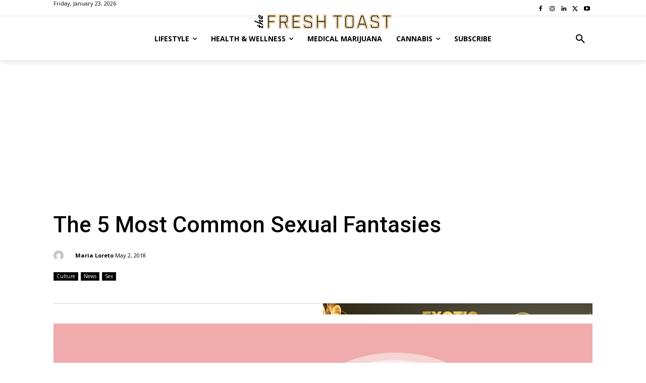

--- FILE ---
content_type: text/html; charset=UTF-8
request_url: https://thefreshtoast.com/wp-admin/admin-ajax.php?td_theme_name=Newspaper&v=12.6.1
body_size: -317
content:
{"82764":1296}

--- FILE ---
content_type: text/html; charset=utf-8
request_url: https://www.google.com/recaptcha/api2/aframe
body_size: 266
content:
<!DOCTYPE HTML><html><head><meta http-equiv="content-type" content="text/html; charset=UTF-8"></head><body><script nonce="dFPBiuDLgmTVImyTbsp-4A">/** Anti-fraud and anti-abuse applications only. See google.com/recaptcha */ try{var clients={'sodar':'https://pagead2.googlesyndication.com/pagead/sodar?'};window.addEventListener("message",function(a){try{if(a.source===window.parent){var b=JSON.parse(a.data);var c=clients[b['id']];if(c){var d=document.createElement('img');d.src=c+b['params']+'&rc='+(localStorage.getItem("rc::a")?sessionStorage.getItem("rc::b"):"");window.document.body.appendChild(d);sessionStorage.setItem("rc::e",parseInt(sessionStorage.getItem("rc::e")||0)+1);localStorage.setItem("rc::h",'1769185981961');}}}catch(b){}});window.parent.postMessage("_grecaptcha_ready", "*");}catch(b){}</script></body></html>